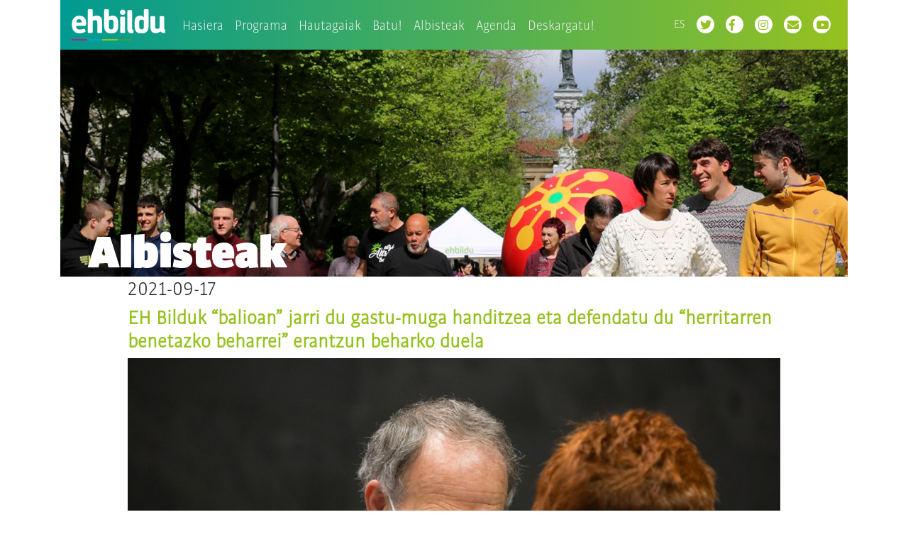

--- FILE ---
content_type: text/html; charset=UTF-8
request_url: https://geldiezina.ehbildu.eus/eu/albistea/eh-bilduk-balioan-jarri-du-gastu-muga-handitzea-eta-defendatu-du-herritarren-benetazko-beharrei-erantzun-beharko-duela
body_size: 3676
content:
<!doctype html>
<html lang="eu">
<head>
    <meta charset="utf-8">
    <meta name="viewport" content="width=device-width, initial-scale=1">
    <meta name="csrf-token" content="TNxsERVbAa1Y4Hb292RiSAf1z2nSLwbxfQbE0zLb">

    <title>EH Bildu: Geldiezina. Nafarroa</title>
    <meta name="description" content="EH Bildu: Geldiezina. Nafarroa" />

    <meta property="og:title" content="EH Bildu: Geldiezina. Nafarroa" />
    <meta name="twitter:title" content="EH Bildu: Geldiezina. Nafarroa" />
    <meta property="og:type" content="article" />
    <meta property="og:url" content="https://geldiezina.ehbildu.eus" />
    <meta name="twitter:card" content="summary_large_image" />
    <meta property="og:image:width" content="1500" />
    <meta property="og:image:height" content="600" />
    <meta property="og:image" itemprop="image" content="https://geldiezina.ehbildu.eus/imgages/cabezera_web.jpg" />
    <meta property="og:image:secure_url" itemprop="image" content="https://geldiezina.ehbildu.eus/img/mirenlarrion/home/banner_mirenlarrion.jpg" />
    <meta property="twitter:image"  content="https://geldiezina.ehbildu.eus/imgages/cabezera_web.jpg" />
    <meta name="twitter:description" content="EH Bildu: Geldiezina. Nafarroa" />
    <meta property="og:description" content="EH Bildu: Geldiezina. Nafarroa" />
    <meta name="description" content="EH Bildu: Geldiezina. Nafarroa" />



    <!-- Fonts -->
    <link href="https://fonts.googleapis.com/css?family=Nunito:200,600" rel="stylesheet" type="text/css">
    <link href="https://fonts.googleapis.com/css?family=Open+Sans" rel="stylesheet">
    <link rel="stylesheet" href="https://stackpath.bootstrapcdn.com/bootstrap/4.2.1/css/bootstrap.min.css"
          integrity="sha384-GJzZqFGwb1QTTN6wy59ffF1BuGJpLSa9DkKMp0DgiMDm4iYMj70gZWKYbI706tWS" crossorigin="anonymous">
    <link rel="stylesheet" href="https://use.fontawesome.com/releases/v5.7.0/css/all.css"
          integrity="sha384-lZN37f5QGtY3VHgisS14W3ExzMWZxybE1SJSEsQp9S+oqd12jhcu+A56Ebc1zFSJ" crossorigin="anonymous">
    <link href="https://geldiezina.ehbildu.eus/css/app.css" rel="stylesheet">
    <link href="https://geldiezina.ehbildu.eus/css/fullcalendar.css" rel="stylesheet">
</head>
<body style="background-color:white">

<div class="container">
    <div class="row">
        <div class="topnav col-md-12">
            <nav class="navbar navbar-expand-lg navbar-light bg-degrad" style="z-index: 99999;">
                <a class="navbar-brand" href="https://geldiezina.ehbildu.eus">
                    
                    <img class="img-fluid" src="https://geldiezina.ehbildu.eus/images/ehbildu.svg"/>

                </a>
                <button class="navbar-toggler" type="button" data-toggle="collapse"
                        data-target="#navbarSupportedContent" aria-controls="navbarSupportedContent"
                        aria-expanded="false" aria-label="Toggle navigation">
                    <span class="navbar-toggler-icon"></span>
                </button>

                <div class="collapse navbar-collapse" id="navbarSupportedContent" style="font-size: 1.2em; ">
    <ul class="navbar-nav mr-auto">
        <li>
            <a class="nav-link" href="https://geldiezina.ehbildu.eus/eu">Hasiera</a>
        </li>
        <li>
            <a class="nav-link" href="https://geldiezina.ehbildu.eus/eu/programa">Programa</a>
        </li>
        <li>
            <a class="nav-link" href="https://geldiezina.ehbildu.eus/eu/hautagaiak">Hautagaiak</a>
        </li>
        <li>
            <a class="nav-link" href="https://geldiezina.ehbildu.eus/eu/gehitu">Batu!</a>
        </li>
        <li>
            <a class="nav-link" href="https://geldiezina.ehbildu.eus/eu/albisteak">Albisteak</a>
        </li>
        <li>
            <a class="nav-link" href="https://geldiezina.ehbildu.eus/eu/agenda">Agenda</a>
        </li>
        <li>
            <a class="nav-link" href="https://geldiezina.ehbildu.eus/eu/deskargatu">Deskargatu!</a>
        </li>
    </ul>
</div>
                <div class="collapse navbar-collapse" id="navbarSupportedContent">
                    <ul class="navbar-nav ml-auto">
                        <li>
                                                                                                <a class="nav-link"
                                       href="/es/albistea/eh-bilduk-balioan-jarri-du-gastu-muga-handitzea-eta-defendatu-du-herritarren-benetazko-beharrei-erantzun-beharko-duela">ES</a>
                                                                                    </li>
                        <li>
    <a href="https://twitter.com/EHbilduNafarroa" target="_blank" class="nav-link"><i
                class="dot fab fa-twitter"></i></a>
</li>
<li>
    <a href="https://www.facebook.com/ehbildu.nafarroa" target="_blank" class="nav-link"><i
                class="dot fab fa-facebook-f"></i></a>
</li>
<li>
    <a href="https://www.instagram.com/nafarroa_geldiezina" target="_blank" class="nav-link"><i
                class="dot fab fa-instagram"></i></a>
</li>
<li>
    <a href="mailto:nafarroa@ehbildu.eus" class="nav-link"><i
                class="dot fas fa-envelope"></i></a>
</li>
<li>
    <a href="https://www.youtube.com/watch?v=MU9s-vfcnCI&list=PLv_BRTT_GWashle9xFoCYiSB8P7tn9NzN" class="nav-link"><i
                class="dot fab fa-youtube"></i></a>
</li>                    </ul>
                </div>
            </nav>

        </div>
    </div>
</div>

<div class="container">
        
    <div class="row">
    <div class="col-md-12">
        <div class="secondary-header secondary-header-background-albisteak-geldiezina-ehbildu-eus">
            <div class="secondary-header-title titu-bigarren" align="right" style="padding-right: 20px">

                    
            </div>

            <div class="secondary-header-bottom-geldiezina-ehbildu-eus">
                                <div class="zinta-titu">
                    <span class="orriTitu"><br>Albisteak</span>

                </div>
            </div>
        </div>
    </div>
</div>

    <div class="row">
        <div class="col-md-10 offset-md-1">

            <div class="item-box-blog">

                <div class="item-box-blog-image">
                    <!--Date-->
                    <div class="item-box-blog-date bg-blue-ui white">
                        <h3 class="mon taco-white-titu2">
                            2021-09-17
                        </h3>
                    </div>
                    <div class="item-box-blog-heading">
                        <div class="item-box-blog-date bg-blue-ui white">
                            
                                <h3 class="mon taco-white-titu-left">
                                    <strong>EH Bilduk “balioan” jarri du gastu-muga handitzea eta defendatu du “herritarren benetazko beharrei” erantzun beharko duela</strong>
                                </h3>
                                                    </div>
                    </div>
                    <!--Image-->
                                            <figure>
                                                            <img class="img-responsive"
                                     height="auto"
                                     width="100%"
                                     alt="EH Bilduk “balioan” jarri du gastu-muga handitzea eta defendatu du “herritarren benetazko beharrei” erantzun beharko duela"
                                     src="https://www.ehbildu.eus/herriak/nafarroa/img/albisteak/1631877669.jpg">
                                <small class="taco-white-titu">NAFARROA</small>
                                                    </figure>
                                    </div>

                <div class="item-box-blog-heading">
                    <div class="item-box-blog-date bg-blue-ui white">

                                                    <h4></h4>
                        
                    </div>
                </div>
                <!--Heading-->
                <div class="item-box-blog-body col-md-12">
                                            <span><p>EH Bildu Nafarroa talde parlamentarioak &ldquo;positibotzat&rdquo; jo du Nafarroako Gobernuko Ekonomia eta Ogasun Departamentuak gaur iragarri duen gastu-muga handitzea. Bere ustez, &ldquo;berri ona&rdquo; da azken sei urteotako hedatze-bideari eustea, eta, horregatik, espero du &ldquo;politika publikoak indartzeak funtsezko helburua izaten jarraitzea&rdquo;.</p>

<p>Hala ere, diru-bilketari dagokionez, EH Bilduren esanetan, &ldquo;argi dago ekarpen handiena egiten duten zergak BEZa eta PFEZak izaten jarraitzen dutela, oso ekarpen txikia egiten jarraitzen duten beste zerga-figura batzuk dauden bitartean, hala nola Elkarteen Zerga&rdquo;. Era berean, &ldquo;kontuan hartu behar da handitzearen zati handi bat Europako funtsek eragindakoa dela&rdquo;. Horregatik, EH Bildurentzat, &ldquo;oso erronka garrantzitsua dugu aurretik: fiskalitate bidezkoagoaren alde lan egitea, presio handiena ez dadin izan lan-errentengan&rdquo;.</p>

<p>Era berean, EH Bildu &ldquo;bere zuhurtzia&rdquo; agertu du &ldquo;departamentuen araberako banaketari&rdquo; dagokionez. &ldquo;Departamentu bakoitzaren lehentasunak benetan zein diren ikusi beharko da&rdquo;, adierazi du.</p>

<p>Ildo horretatik, EH Bilduren ustez, gastuaren muga iragartzeak &ldquo;aurrekontuak egiteko lehen urratsa besterik ez da, eta oraindik bide luzea dago egiteko&rdquo;. &ldquo;Ezinbestekoa da pandemiak eta gizarte-desberdintasuneko eta zainketa-sistemako egitura-arazoek sortutako beharrei modu eraginkorrean erantzungo dieten aurrekontuei heltzea, eta, gainera, 2016. urtean hasitako hedapen-aurrekontuen bidean sakontzea&rdquo;.</p>

<p>Hala, alderdi politikoa &ldquo;Foru Gobernuarekin negoziatzeko prest&rdquo; agertu da, eta azpimarratu du &ldquo;oraindik indarrean dagoen aurrekontu-itunaren betetze-maila izanen dela, zalantzarik gabe, aurrekontuen negoziazio berri posible baterako irteera-lerroa&rdquo;.</p></span>
                                    </div>
            </div>

        </div>
    </div>

    <div class="col-md-12">
        <div class="button-container" style="background-color:#FFFFFF">
                            <div class="button-container-item">
                    <div>
                        <a href="https://geldiezina.ehbildu.eus/eu/aditzeraeman">
                            <img class="img-fluid" src="/images/bozgorailu.svg"/>
                        </a>
                    </div>
                    <strong>Hartu hitza!</strong><br/>
                    Zure ideiak entzun nahi ditugu
                </div>
                                        <div class="button-container-item">
                    <div>
                        <a href="https://geldiezina.ehbildu.eus/eu/gehitu">
                            <img class="img-fluid" src="/images/jendea.svg"/>
                        </a>
                    </div>
                    <strong>Batu!</strong><br/>
                    Aktibisten sarera gehitu zaitez
                </div>
                                        <div class="button-container-item">
                    <div>
                        <a href="https://geldiezina.ehbildu.eus/eu/saretu">
                            <img class="img-fluid" src="/images/behatza.svg"/>
                        </a>
                    </div>
                    <strong>Saretu!</strong><br/>
                    Sare sozialetan aktibismoa
                </div>
                                        <div class="button-container-item">
                    <div>
                        <a href="https://geldiezina.ehbildu.eus/eu/deskargatu">
                            <img class="img-fluid" src="/images/karpeta.svg"/>
                        </a>
                    </div>
                    <strong>Deskargatu!</strong><br/>
                    Material eta bitartekoen kit-a
                </div>
                    </div>
    </div>

</div>

<div class="container">
    <div class="row">
        <div class="col-md-12">

            <br>
            <footer>
                <div>
                    <img class="img-fluid float-left" src="https://geldiezina.ehbildu.eus/images/ehbildu.svg"
                         style="padding-right:2em"/>


                </div>
                <div style="clear:both; margin-top: 2em;">

                </div>
            </footer>
        </div>
    </div>
</div>


<script
        src="https://code.jquery.com/jquery-3.3.1.min.js"
        integrity="sha256-FgpCb/KJQlLNfOu91ta32o/NMZxltwRo8QtmkMRdAu8="
        crossorigin="anonymous"></script>
<script src="https://cdnjs.cloudflare.com/ajax/libs/popper.js/1.14.6/umd/popper.min.js"
        integrity="sha384-wHAiFfRlMFy6i5SRaxvfOCifBUQy1xHdJ/yoi7FRNXMRBu5WHdZYu1hA6ZOblgut"
        crossorigin="anonymous"></script>
<script src="https://stackpath.bootstrapcdn.com/bootstrap/4.2.1/js/bootstrap.min.js"
        integrity="sha384-B0UglyR+jN6CkvvICOB2joaf5I4l3gm9GU6Hc1og6Ls7i6U/mkkaduKaBhlAXv9k"
        crossorigin="anonymous"></script>
<script src="https://cdn.lightwidget.com/widgets/lightwidget.js"></script>

<script type="text/javascript">

    var BASE = "https://geldiezina.ehbildu.eus";

    var base_url = "https://cdn.ehbildu.eus/";

</script>

<script src="https://unpkg.com/vue/dist/vue.min.js"></script>
<script src="https://unpkg.com/axios/dist/axios.min.js"></script>

<script src="/js/app.js"></script>
<script src="/js/fullcalendar.js"></script>


</body>
</html>


--- FILE ---
content_type: text/css
request_url: https://geldiezina.ehbildu.eus/css/app.css
body_size: 18495
content:
@import url(https://fonts.googleapis.com/css?family=Raleway:300,400,600);@font-face {
  font-family: Bulo-light;
  src: url(/fonts/Bulo-Light.otf?c27ac93afc1d34c0dab776f70d4de98b) format("opentype");
}

@font-face {
  font-family: Bulo;
  font-weight: bold;
  src: url(/fonts/Bulo-Medium.otf?d1929522f418f7cdaa66980a01f58715) format("opentype");
}

@font-face {
  font-family: Bulo-black;
  src: url(/fonts/Bulo-Black.otf?4427e804156ce88b710502b302bf02c6) format("opentype");
}

@font-face {
  font-family: Bulo-ultrablack;
  font-weight: bold;
  src: url(/fonts/Bulo-UltraBlack.otf?ed7512bf1bcc964c4c18e446e5e7eda1) format("opentype");
}

body {
  font-family: "Bulo-light";
}

.bg-degrad {
  background: #009a92;
  background: -webkit-gradient(left top, right top, color-stop(0%, #009a92), color-stop(100%, #96c120));
  background: -webkit-gradient(linear, left top, right top, from(#009a92), to(#96c120));
  background: linear-gradient(to right, #009a92 0%, #96c120 100%);
  filter: progid:DXImageTransform.Microsoft.gradient(startColorstr='#009a92', endColorstr='#96c120', GradientType=1);
}

.navbar-light .navbar-brand {
  color: #EFEFEF;
}

.navbar-light .navbar-brand .navbar-light .navbar-brand:hover,
.navbar-light .navbar-brand .navbar-light .navbar-brand:focus {
  color: #EFEFEF;
}

.navbar-light .navbar-nav .nav-link {
  color: #EFEFEF;
}

.navbar-light .navbar-nav .nav-link .navbar-light .navbar-brand:hover,
.navbar-light .navbar-nav .nav-link .navbar-light .navbar-brand:focus {
  color: #EFEFEF;
}

.navbar-light .navbar-nav .nav-link.disabled {
  color: #EFEFEF;
}

.navbar-light .navbar-nav .show > .nav-link,
.navbar-light .navbar-nav .active > .nav-link,
.navbar-light .navbar-nav .nav-link.show,
.navbar-light .navbar-nav .nav-link.active {
  color: #333333;
}

i.facircle {
  display: inline-block;
  border-radius: 70px;
  -webkit-box-shadow: 0px 0px 2px #888;
          box-shadow: 0px 0px 2px #888;
  padding: 0.5em 0.7em;
  font-size: 0.7em;
  background: #FFFFFF;
}

i.dot {
  height: 25px;
  width: 25px;
  border-radius: 50%;
  display: inline-block;
  background-color: #FFFFFF;
  padding: 0.3em 0.3em;
  color: #96c120;
}

.Aligner {
  position: relative;
  overflow: hidden;
  display: -webkit-box;
  display: -ms-flexbox;
  display: flex;
  -webkit-box-orient: vertical;
  -webkit-box-direction: normal;
      -ms-flex-direction: column;
          flex-direction: column;
  /*align-items: center;*/
  min-height: 32em;
  -webkit-box-pack: end;
      -ms-flex-pack: end;
          justify-content: flex-end;
}

.banner__video {
  position: absolute;
  top: 50%;
  left: 50%;
  width: auto;
  min-width: 100%;
  height: auto;
  min-height: 100%;
  -webkit-transform: translateX(-50%) translateY(-50%);
          transform: translateX(-50%) translateY(-50%);
  z-index: -10;
  /*min-height: 50em;*/
}

.newAligner {
  display: -webkit-box;
  display: -ms-flexbox;
  display: flex;
  -webkit-box-orient: horizontal;
  -webkit-box-direction: normal;
      -ms-flex-direction: row;
          flex-direction: row;
  -webkit-box-pack: end;
      -ms-flex-pack: end;
          justify-content: flex-end;
}

.newAligner-item {
  width: 350px;
  font-size: 3em;
}

.titu-nagusia {
  font-family: "Bulo-ultrablack";
  font-size: 4em;
  margin-bottom: -0.45em;
  color: #009a92;
}

.titu-bigarren {
  font-family: "Bulo-black";
  color: #FFFFFF;
  line-height: 1.3em;
}

.titu-bigarren strong {
  line-height: 1.3em;
}

.titu-bigarren-2 {
  font-family: "Bulo-black";
  color: #FFFFFF;
  line-height: 1.3em;
}

.titu-bigarren-2 strong {
  line-height: 1.2em;
  font-size: 1.7em;
  margin-left: -30%;
  text-align: right;
}

.secondary-header {
  display: -webkit-box;
  display: -ms-flexbox;
  display: flex;
  -webkit-box-orient: vertical;
  -webkit-box-direction: normal;
      -ms-flex-direction: column;
          flex-direction: column;
  /*align-items: center;*/
  min-height: 20em;
  -webkit-box-pack: end;
      -ms-flex-pack: end;
          justify-content: flex-end;
}

.secondary-header-background-sumate-aktibistak-ehbildu-eus {
  background-image: url(/images/gehitu.jpg?0de32dc1a93c6c092b383955c2c1fbb9);
  background-repeat: no-repeat;
  background-size: cover;
  background-position: center;
}

.secondary-header-background-enredate-aktibistak-ehbildu-eus {
  background-image: url(/images/saretuona.jpg?a2014082b47038d82d793a860f6f57fa);
  background-repeat: no-repeat;
  background-size: cover;
  background-position: center;
}

.secondary-header-background-deskargatu-aktibistak-ehbildu-eus {
  background-image: url(/images/deskargatu.jpg?fbe3a25b4e9e55d80a837fa2d9686bb8);
  background-repeat: no-repeat;
  background-size: cover;
  background-position: center;
}

.irudia-home-geldiezina-ehbildu-eus-eu {
  background-image: url("/images/cabezera_web.jpg");
  background-repeat: no-repeat;
  background-size: cover;
  background-position: center;
  /* Center the image */
}

.irudia-home-geldiezina-ehbildu-eus-es {
  background-image: url("/images/cabezera_web_es.jpg");
  background-repeat: no-repeat;
  background-size: cover;
  background-position: center;
  /* Center the image */
}

.secondary-header-background-sumate-geldiezina-ehbildu-eus {
  background-image: url(/images/participa.jpg?61ad85dec1609cfeb85be23cfb7a5ab8);
  background-repeat: no-repeat;
  background-size: cover;
  background-position: center;
  /* Center the image */
}

.secondary-header-background-aditzera_eman-geldiezina-ehbildu-eus {
  background-image: url(/images/adierazi.jpg?c11382e3f52f33bf0b83736941284599);
  background-repeat: no-repeat;
  background-size: cover;
  background-position: center;
  /* Center the image */
}

.secondary-header-background-enredate-geldiezina-ehbildu-eus {
  background-image: url(/images/participa.jpg?61ad85dec1609cfeb85be23cfb7a5ab8);
  background-repeat: no-repeat;
  background-size: cover;
  background-position: center;
  /* Center the image */
}

.secondary-header-background-deskargatu-geldiezina-ehbildu-eus {
  background-image: url(/images/n_deskargatu.jpg?37db599fab5ca4305bc7b77149b754ee);
  background-repeat: no-repeat;
  background-size: cover;
  background-position: center;
  /* Center the image */
}

.secondary-header-background-agenda-geldiezina-ehbildu-eus {
  background-image: url(/images/sumate.jpg?725d01cc06f74ee79e929a0ad8acdbf9);
  background-repeat: no-repeat;
  background-size: cover;
  background-position: center;
  /* Center the image */
}

.secondary-header-background-albisteak-geldiezina-ehbildu-eus {
  background-image: url(/images/albisteak.jpg?dfce2fcc7143c4d36000ae2860541967);
  background-repeat: no-repeat;
  background-size: cover;
  background-position: center;
}

.secondary-header-background-hautagaiak-geldiezina-ehbildu-eus {
  background-image: url(/images/hautagaitzak.jpg?d5db020325ca16c156a3c80935ecb69e);
  background-repeat: no-repeat;
  background-size: cover;
  background-position: center;
}

.secondary-header-background-programa-geldiezina-ehbildu-eus {
  background-image: url(/images/sumate.jpg?725d01cc06f74ee79e929a0ad8acdbf9);
  background-repeat: no-repeat;
  background-size: cover;
  background-position: center;
  /* Center the image */
}

.secondary-header-title {
  padding-left: 65%;
  font-size: 3em;
  color: #FFFFFF;
}

.secondary-header-title-saretu {
  color: #96c120;
}

.secondary-header-bottom-aktibistak-ehbildu-eus {
  padding-left: 2.5em;
  padding-bottom: 1em;
  color: #FFFFFF;
  /* FF3.6-15 */
  /* Chrome10-25,Safari5.1-6 */
  background: -webkit-gradient(linear, left top, left bottom, from(rgba(0, 154, 146, 0)), color-stop(50%, rgba(0, 154, 146, 0.85)));
  background: linear-gradient(to bottom, rgba(0, 154, 146, 0) 0%, rgba(0, 154, 146, 0.85) 50%);
  /* W3C, IE10+, FF16+, Chrome26+, Opera12+, Safari7+ */
  filter: progid:DXImageTransform.Microsoft.gradient(startColorstr='#00009a92', endColorstr='#bf009a92', GradientType=0);
  /* IE6-9 */
}

.secondary-header-bottom-geldiezina-ehbildu-eus {
  padding-left: 2.5em;
  color: #FFFFFF;
}

.button-container {
  display: -webkit-box;
  display: -ms-flexbox;
  display: flex;
  -webkit-box-orient: horizontal;
  -webkit-box-direction: normal;
      -ms-flex-direction: row;
          flex-direction: row;
  -ms-flex-wrap: wrap;
      flex-wrap: wrap;
  -webkit-box-pack: center;
      -ms-flex-pack: center;
          justify-content: center;
}

.button-container-item {
  padding: 1em 2em;
  text-align: center;
}

.column-container {
  display: -webkit-box;
  display: -ms-flexbox;
  display: flex;
  -webkit-box-orient: horizontal;
  -webkit-box-direction: normal;
      -ms-flex-direction: row;
          flex-direction: row;
  -ms-flex-wrap: wrap;
      flex-wrap: wrap;
  -webkit-box-pack: start;
      -ms-flex-pack: start;
          justify-content: flex-start;
}

.column-container-item {
  padding: 1em;
}

.articles-container {
  display: -webkit-box;
  display: -ms-flexbox;
  display: flex;
  -webkit-box-orient: horizontal;
  -webkit-box-direction: normal;
      -ms-flex-direction: row;
          flex-direction: row;
  -ms-flex-wrap: wrap;
      flex-wrap: wrap;
  -webkit-box-pack: justify;
      -ms-flex-pack: justify;
          justify-content: space-between;
  padding: 0.5em;
}

.articles-container-item {
  padding: 1em;
}

a.btn-white {
  color: #009a92;
  font-weight: bold;
  background: #FFF;
  border-radius: 0px;
}

a.btn-white:hover {
  background-color: #96c120 !important;
  color: #FFF;
}

.btn-green {
  color: #FFFFFF;
  font-weight: bold;
  background: #96c120;
  border-radius: 0px;
}

.btn-green:hover,
.btn-green:active,
.btn-green:visited {
  background-color: #009a92 !important;
  color: #FFF;
}

.text-white {
  color: #FFFFFF;
}

.taco-berde-titu {
  font-family: "Bulo-light";
  font-size: 2em;
  color: #FFF;
  line-height: 1.3em;
}

.taco-berde-titu strong {
  font-family: "Bulo-black";
  font-size: 1.6em;
}

h3.taco-white-titu {
  text-align: center;
  color: #96c120;
}

h3.taco-white-titu-left {
  text-align: left;
  color: #96c120;
}

footer {
  background-image: url(/images/footer-image.png?eb573195bfa7be04648127dbedb1348f);
  color: #FFF;
  padding: 1em;
  opacity: 0.8;
}

.carousel-indicators {
  margin-bottom: -25px;
}

.carousel-indicators li {
  background-color: #96c120 !important;
}

@media only screen and (max-width: 2824px) {
  .arrow-down {
    width: 0;
    height: 0;
    border-left: 556px solid transparent;
    border-right: 556px solid transparent;
    border-top: 50px solid #009a92;
  }

  .taco-berde {
    width: 30%;
  }

  .taco-txuri {
    background-color: white;
    width: 70%;
  }

  .articles-container-item {
    width: 50%;
  }

  .goikoZinta {
    display: -webkit-box;
    display: -ms-flexbox;
    display: flex;
    -webkit-box-orient: horizontal;
    -webkit-box-direction: normal;
        -ms-flex-direction: row;
            flex-direction: row;
    width: 100%;
    background-color: #009a92;
    -webkit-box-pack: justify;
        -ms-flex-pack: justify;
            justify-content: space-between;
  }

  .aditzera-wrap {
    display: -webkit-box;
    display: -ms-flexbox;
    display: flex;
    -webkit-box-orient: horizontal;
    -webkit-box-direction: normal;
        -ms-flex-direction: row;
            flex-direction: row;
    -webkit-box-pack: justify;
        -ms-flex-pack: justify;
            justify-content: space-between;
  }

  .aditzera-column {
    width: 40%;
  }
}

@media only screen and (max-width: 768px) {
  .ico-ezkutatu {
    display: none;
  }

  .arrow-down {
    display: none;
  }

  .nafarroa {
    width: 50%;
    height: auto;
    margin-bottom: -4em !important;
  }

  .orriTitu {
    font-size: 1.2em !important;
  }

  .column-container {
    display: -webkit-box;
    display: -ms-flexbox;
    display: flex;
    -webkit-box-orient: horizontal;
    -webkit-box-direction: normal;
        -ms-flex-direction: row;
            flex-direction: row;
    -ms-flex-wrap: wrap;
        flex-wrap: wrap;
    -webkit-box-pack: start;
        -ms-flex-pack: start;
            justify-content: flex-start;
  }

  .column-container-item {
    padding: 1em;
  }

  .articles-container {
    display: -webkit-box;
    display: -ms-flexbox;
    display: flex;
    -webkit-box-orient: horizontal;
    -webkit-box-direction: normal;
        -ms-flex-direction: row;
            flex-direction: row;
    -ms-flex-wrap: wrap;
        flex-wrap: wrap;
    -webkit-box-pack: justify;
        -ms-flex-pack: justify;
            justify-content: space-between;
    padding: 0.5em;
  }

  .arrow-down {
    width: 0;
    height: 0;
    border-left: 165px solid transparent;
    border-right: 165px solid transparent;
    border-top: 20px solid #009a92;
  }

  .taco-berde {
    display: none;
  }

  .taco-txuri {
    background-color: white;
    width: 100%;
  }

  .articles-container-item {
    width: 100%;
  }

  .goikoZinta {
    display: -webkit-box;
    display: -ms-flexbox;
    display: flex;
    -webkit-box-orient: vertical;
    -webkit-box-direction: normal;
        -ms-flex-direction: column;
            flex-direction: column;
    width: 100%;
    background-color: #009a92;
    -webkit-box-pack: justify;
        -ms-flex-pack: justify;
            justify-content: space-between;
  }

  .aditzera-column {
    width: 100%;
    margin-bottom: 1em;
  }

  .secondary-header-title {
    padding-left: 5%;
    margin-bottom: 2em;
  }
}

.fade-enter-active,
.fade-leave-active {
  -webkit-transition: opacity .5s;
  transition: opacity .5s;
}

.fade-enter,
.fade-leave-to {
  opacity: 0;
}

/* Enter and leave animations can use different */

/* durations and timing functions.              */

.slide-fade-enter-active {
  -webkit-transition: all .3s ease;
  transition: all .3s ease;
}

.slide-fade-leave-active {
  -webkit-transition: all 0.8s cubic-bezier(1, 0.5, 0.8, 1);
  transition: all 0.8s cubic-bezier(1, 0.5, 0.8, 1);
}

.slide-fade-enter,
.slide-fade-leave-to {
  -webkit-transform: translateX(10px);
          transform: translateX(10px);
  opacity: 0;
}

.bounce-enter-active {
  -webkit-animation: bounce-in .5s;
          animation: bounce-in .5s;
}

.bounce-leave-active {
  animation: bounce-in .5s reverse;
}

@-webkit-keyframes bounce-in {
  0% {
    -webkit-transform: scale(0);
            transform: scale(0);
  }

  50% {
    -webkit-transform: scale(1.5);
            transform: scale(1.5);
  }

  100% {
    -webkit-transform: scale(1);
            transform: scale(1);
  }
}

@keyframes bounce-in {
  0% {
    -webkit-transform: scale(0);
            transform: scale(0);
  }

  50% {
    -webkit-transform: scale(1.5);
            transform: scale(1.5);
  }

  100% {
    -webkit-transform: scale(1);
            transform: scale(1);
  }
}

.goikoArgaz {
  min-height: 200px;
  border: 1px solid red;
}

.zinta-item {
  martin-top: -2em;
  padding-right: 5em;
  color: #FFF;
}

.zinta-titu {
  font-family: "Bulo";
  font-size: 2.3em;
  line-height: 1.4em;
}

.orriTitu {
  font-family: "Bulo-ultrablack";
  font-size: 1.8em;
}

.zinta-titu strong {
  font-family: "Bulo-black";
  color: #96c120;
  font-size: 1.5em;
}

.lh-estu {
  line-height: 1em;
}

.breadcrumb-container {
  display: -webkit-box;
  display: -ms-flexbox;
  display: flex;
  -webkit-box-orient: horizontal;
  -webkit-box-direction: normal;
      -ms-flex-direction: row;
          flex-direction: row;
  -webkit-box-pack: end;
      -ms-flex-pack: end;
          justify-content: flex-end;
}

.breadcrumb {
  background-color: transparent;
  color: #009a92;
}

.breadcrumb-item a {
  color: #009a92;
}

.orri-sarrera {
  text-align: center;
}

.orri-sarrera h1 {
  color: #009a92;
  font-size: 2em;
}

.orri-sarrera p strong {
  color: #009a92;
}

.color-primary {
  color: #009a92;
}

.color-secondary {
  color: #96c120;
}

.saretu-list {
  background-color: #f2f2f2;
}

.saretu-list-item {
  margin-left: -45px;
  margin-top: 1em;
  display: -webkit-box;
  display: -ms-flexbox;
  display: flex;
  -webkit-box-orient: horizontal;
  -webkit-box-direction: normal;
      -ms-flex-direction: row;
          flex-direction: row;
  -webkit-box-pack: start;
      -ms-flex-pack: start;
          justify-content: flex-start;
  padding: 10px;
}

.saretu-list-icon {
  width: 50px;
  padding: 0.1em;
}

.saretu-list-text {
  width: 100%;
  padding: 0.1em;
}

.saretu-whatsapp {
  color: #227732;
}

.saretu-email {
  color: #af1917;
}

.saretu-sareak {
  color: #213a8f;
}

.saretu-sortu {
  color: #cc890c;
}

.titu-gehitu {
  background: #96c120;
  color: #FFF;
  padding: 5px 15px;
  text-transform: uppercase;
}

.list-gehitu ul {
  list-style: none;
}

.list-gehitu ul li::before {
  content: "\2022";
  /* Add content: \2022 is the CSS Code/unicode for a bullet */
  color: #96c120;
  /* Change the color */
  font-weight: bold;
  /* If you want it to be bold */
  display: inline-block;
  /* Needed to add space between the bullet and the text */
  width: 1em;
  /* Also needed for space (tweak if needed) */
  margin-left: -1em;
  /* Also needed for space (tweak if needed) */
}

.list-gehitu ul li strong {
  color: #96c120;
}

.aditzera-column {
  text-align: center;
  background-color: #f2f2f2;
  padding: 1em;
  margin-top: 80px;
}

.aditzera-icon img {
  margin-top: -100px;
  width: 150px;
}

.aditzera-titu {
  margin-top: 1em;
  margin-bottom: 0.5em;
  font-family: Bulo-black;
  color: #009a92;
}

.aditzera-testu a {
  color: #009a92;
}

.formulario-taco {
  border: 1px solid #009a92;
  width: 100%;
}

.formulario-legend {
  font-family: Bulo;
  font-size: 1.5em;
  width: 50%;
  padding-left: 1em;
  margin-top: -1em;
  color: #FFFFFF;
  border-left: 1px solid #009a92;
}

.formulario-form {
  padding: 2em;
}

.deskarga-item {
  padding: 0 2em;
  margin-bottom: 2em;
}

.deskarga-mar-esk {
  border-right: 1px solid #B7B7B7;
}

.deskarga-icon {
  height: 200px;
  overflow: hidden;
}

.deskarga-button {
  margin-top: 0.5em;
}

a.btn-color-primary {
  color: #FFFFFF;
  font-weight: bold;
  background: #009a92;
  border-radius: 0px;
}

a.btn-color-primary:hover {
  background-color: #96c120 !important;
  color: #FFF;
}

.borobila_berdea {
  width: 90%;
  height: auto;
  border-radius: 50%;
  background: #5cb85c;
  background-color: #96c120;
  padding: 30px;
}

#calendar {
  height: 100%;
  margin: 0 auto;
}

.fc-content {
  color: white;
  font-size: 1.2em;
}

.fc-toolbar h2 {
  color: #96c120;
}

.fc-icon {
  color: #96c120;
}

.fc-today-button {
  color: #96c120;
}

.fc-day-grid-event > .fc-content {
  white-space: nowrap;
}



--- FILE ---
content_type: image/svg+xml
request_url: https://geldiezina.ehbildu.eus/images/behatza.svg
body_size: 7031
content:
<?xml version="1.0" encoding="UTF-8"?>
<!-- Created with Inkscape (http://www.inkscape.org/) -->
<svg width="36.474mm" height="36.474mm" version="1.1" viewBox="0 0 36.474 36.474" xmlns="http://www.w3.org/2000/svg" xmlns:cc="http://creativecommons.org/ns#" xmlns:dc="http://purl.org/dc/elements/1.1/" xmlns:rdf="http://www.w3.org/1999/02/22-rdf-syntax-ns#">
 <defs>
  <clipPath id="clipPath977">
   <path d="m348.13 1051.8c0-28.552 23.145-51.697 51.696-51.697s51.696 23.145 51.696 51.697c0 28.55-23.145 51.695-51.696 51.695s-51.696-23.145-51.696-51.695"/>
  </clipPath>
  <linearGradient id="linearGradient989" x2="1" gradientTransform="matrix(103.39 0 0 -103.39 348.13 1051.8)" gradientUnits="userSpaceOnUse">
   <stop stop-color="#009a92" offset="0"/>
   <stop stop-color="#009a92" offset=".0019133"/>
   <stop stop-color="#96c120" offset="1"/>
  </linearGradient>
 </defs>
 <metadata>
  <rdf:RDF>
   <cc:Work rdf:about="">
    <dc:format>image/svg+xml</dc:format>
    <dc:type rdf:resource="http://purl.org/dc/dcmitype/StillImage"/>
    <dc:title/>
   </cc:Work>
  </rdf:RDF>
 </metadata>
 <g transform="translate(-124.64 -190.32)">
  <g transform="matrix(.35278 0 0 -.35278 1.8246 579.6)">
   <g clip-path="url(#clipPath977)">
    <path d="m348.13 1051.8c0-28.552 23.145-51.697 51.696-51.697s51.696 23.145 51.696 51.697c0 28.55-23.145 51.695-51.696 51.695s-51.696-23.145-51.696-51.695" fill="url(#linearGradient989)"/>
   </g>
  </g>
  <g transform="matrix(.35278 0 0 -.35278 142.81 223.56)">
   <path d="m0 0c-23.493 0-42.538 19.044-42.538 42.537s19.045 42.537 42.538 42.537c23.492 0 42.537-19.044 42.537-42.537 0-15.086-7.853-28.338-19.695-35.89" fill="none" stroke="#fff" stroke-linecap="round" stroke-miterlimit="10" stroke-width="2.44"/>
  </g>
  <g transform="matrix(.35278 0 0 -.35278 150.43 218.63)">
   <path d="m0 0c0-0.583-0.331-1-0.886-1.116-0.016-4e-3 -0.075-0.013-0.247-0.013l-19.244-4e-3 -1e-3 -1.676v1.676c-0.541 0-0.94 0.167-1.334 0.561-3.567 3.56-7.137 7.12-10.709 10.676-0.308 0.306-0.486 0.617-0.56 0.974-0.088 0.431 7e-3 0.893 0.265 1.27 0.246 0.358 0.6 0.593 0.997 0.662 0.126 0.021 0.25 0.031 0.371 0.031 0.492 0 0.911-0.187 1.322-0.587 0.683-0.67 1.361-1.349 2.039-2.024l0.99-0.991c0.1-0.1 0.199-0.2 0.307-0.301 0.169-0.156 0.329-0.247 0.39-0.282 0.417-0.262 1.01-0.302 1.481-0.155 0.697 0.221 1.172 0.867 1.172 1.599v21.638c0 0.3 0.027 0.533 0.085 0.735 0.176 0.603 0.846 1.257 1.816 1.163 0.712-0.067 1.35-0.696 1.452-1.434 0.017-0.115 0.01-0.234 0.01-0.349v-0.105l4e-3 -9.736c-0.067-0.916 0.367-1.47 0.741-1.775 0.405-0.329 0.94-0.45 1.448-0.328 0.508 0.123 0.93 0.475 1.141 0.953l0.043 0.095c0.044 0.098 0.084 0.186 0.118 0.275 0.233 0.581 0.591 0.91 1.157 1.066 0.893 0.242 1.751-0.271 2.016-1.182 0.049-0.175 0.07-0.437 0.086-0.691 0.013-0.204 9e-3 -0.406 8e-3 -0.61-3e-3 -0.153-4e-3 -0.304-3e-3 -0.455 2e-3 -0.146 0.018-0.291 0.046-0.493 0.083-0.734 0.705-1.338 1.431-1.471 0.628-0.112 1.297 0.184 1.678 0.692 0.05 0.066 0.155 0.208 0.244 0.394 0.048 0.101 0.093 0.208 0.138 0.313 0.026 0.065 0.05 0.129 0.078 0.181 0.49 0.761 1.005 0.86 1.4 0.86 0.114 0 0.231-9e-3 0.353-0.027 0.487-0.073 0.987-0.278 1.321-1.266 0.046-0.139 0.07-0.336 0.073-0.618l3e-3 -1.001c4e-3 -0.437 0.13-0.837 0.378-1.184 0.371-0.524 1.018-0.756 1.654-0.651 0.634 0.105 1.162 0.598 1.341 1.215 0.02 0.064 0.036 0.13 0.055 0.201 0.168 0.693 0.741 1.23 1.391 1.308 0.837 0.095 1.517-0.325 1.81-1.125 0.088-0.24 0.131-0.482 0.131-0.74 3e-3 -5.381 5e-3 -10.764 0-16.148m-2.338 21.341c-0.618-0.073-1.206-0.267-1.74-0.559-0.762 1.415-2.006 2.306-3.587 2.541-1.074 0.159-2.087 0.014-2.971-0.418-0.799 1.824-2.547 3.006-4.541 3.006-0.447 0-0.898-0.06-1.338-0.182-0.142-0.039-0.281-0.082-0.416-0.129l-2e-3 6.349v0.089c2e-3 0.23 2e-3 0.516-0.042 0.83-0.319 2.281-2.194 4.091-4.457 4.304-2.485 0.235-4.686-1.294-5.346-3.561-0.149-0.507-0.221-1.054-0.221-1.673v-17.761c-0.227 0.224-0.455 0.449-0.684 0.672-1.263 1.237-2.89 1.755-4.599 1.464-1.301-0.221-2.438-0.959-3.199-2.075-0.769-1.124-1.053-2.522-0.783-3.837 0.206-1.003 0.704-1.902 1.479-2.672 3.571-3.555 7.139-7.114 10.706-10.674 1.023-1.021 2.267-1.538 3.701-1.538h3e-3l19.243 4e-3c0.249 0 0.581 7e-3 0.935 0.083 2.12 0.445 3.547 2.21 3.55 4.394 2e-3 5.383 1e-3 10.769 0 16.154 0 0.648-0.114 1.285-0.337 1.89-0.817 2.227-2.957 3.588-5.354 3.299" fill="#fff"/>
  </g>
  <g transform="matrix(.35278 0 0 -.35278 147.95 209.06)">
   <path d="m0 0c0.913-0.164 1.784 0.438 1.95 1.35 0.179 0.987 0.226 1.966 0.254 2.806 1e-3 0.031 2e-3 0.064 1e-3 0.095-0.028 1.334-0.153 2.514-0.385 3.608-1.577 7.48-8.046 13.101-15.73 13.669-1.873 0.139-3.733-0.025-5.526-0.483-8.571-2.199-14.121-10.437-12.908-19.163 0.401-2.885 1.489-5.547 3.234-7.911 0.329-0.446 0.835-0.681 1.348-0.681 0.347 0 0.696 0.106 0.994 0.327 0.746 0.55 0.904 1.599 0.354 2.343-1.408 1.911-2.287 4.058-2.61 6.383-0.978 7.037 3.503 13.68 10.42 15.455 1.44 0.369 2.937 0.501 4.448 0.389 6.205-0.458 11.426-4.991 12.697-11.019 0.187-0.888 0.286-1.823 0.312-2.941-0.027-0.743-0.064-1.529-0.202-2.279-0.165-0.91 0.44-1.783 1.349-1.948" fill="#fff"/>
  </g>
  <g transform="matrix(.35278 0 0 -.35278 147.95 209.06)">
   <path d="m0 0c0.913-0.164 1.784 0.438 1.95 1.35 0.179 0.987 0.226 1.966 0.254 2.806 1e-3 0.031 2e-3 0.064 1e-3 0.095-0.028 1.334-0.153 2.514-0.385 3.608-1.577 7.48-8.046 13.101-15.73 13.669-1.873 0.139-3.733-0.025-5.526-0.483-8.571-2.199-14.121-10.437-12.908-19.163 0.401-2.885 1.489-5.547 3.234-7.911 0.329-0.446 0.835-0.681 1.348-0.681 0.347 0 0.696 0.106 0.994 0.327 0.746 0.55 0.904 1.599 0.354 2.343-1.408 1.911-2.287 4.058-2.61 6.383-0.978 7.037 3.503 13.68 10.42 15.455 1.44 0.369 2.937 0.501 4.448 0.389 6.205-0.458 11.426-4.991 12.697-11.019 0.187-0.888 0.286-1.823 0.312-2.941-0.027-0.743-0.064-1.529-0.202-2.279-0.165-0.91 0.44-1.783 1.349-1.948z" fill="none" stroke="#fff" stroke-miterlimit="10"/>
  </g>
  <g transform="matrix(.35278 0 0 -.35278 142.8 223.56)">
   <path d="m0 0v8.439c0 1.592 1.186 2.883 2.646 2.883h17.801c1.462 0 2.647-1.291 2.647-2.883v-2.415" fill="none" stroke="#fff" stroke-miterlimit="10" stroke-width="2.757"/>
  </g>
  <g transform="matrix(.35278 0 0 -.35278 136.05 211.23)">
   <path d="m0 0c-1.482 2.415-2.461 5.081-2.909 7.923-0.243 1.544-0.316 3.121-0.218 4.686 0.438 6.95 4.236 13.314 10.16 17.026 2.383 1.494 5.007 2.499 7.8 2.986 1.473 0.257 2.956 0.362 4.401 0.315 9.762-0.324 18.183-7.133 20.482-16.56 0.502-2.064 0.691-4.252 0.56-6.502-0.036-0.631-0.125-1.275-0.218-1.958l-0.035-0.247c-0.134-0.992 0.559-1.905 1.552-2.041 0.988-0.131 1.904 0.559 2.039 1.552l0.033 0.244c0.099 0.722 0.202 1.468 0.247 2.24 0.151 2.608-0.07 5.154-0.659 7.57-2.68 11-12.501 18.947-23.881 19.324-1.7 0.056-3.426-0.068-5.143-0.368-3.258-0.568-6.32-1.74-9.103-3.484-6.91-4.331-11.34-11.758-11.851-19.869-0.114-1.829-0.029-3.673 0.255-5.478 0.521-3.317 1.666-6.431 3.4-9.255 0.422-0.686 0.904-1.39 1.435-2.091 0.356-0.472 0.898-0.72 1.447-0.72 0.38 0 0.764 0.119 1.091 0.366 0.799 0.603 0.956 1.739 0.353 2.537-0.461 0.611-0.877 1.217-1.238 1.804" fill="#fff"/>
  </g>
 </g>
</svg>


--- FILE ---
content_type: image/svg+xml
request_url: https://geldiezina.ehbildu.eus/images/jendea.svg
body_size: 5921
content:
<?xml version="1.0" encoding="UTF-8"?>
<!-- Created with Inkscape (http://www.inkscape.org/) -->
<svg width="36.474mm" height="36.474mm" version="1.1" viewBox="0 0 36.474 36.474" xmlns="http://www.w3.org/2000/svg" xmlns:cc="http://creativecommons.org/ns#" xmlns:dc="http://purl.org/dc/elements/1.1/" xmlns:rdf="http://www.w3.org/1999/02/22-rdf-syntax-ns#">
 <defs>
  <clipPath id="clipPath955">
   <path d="m210.28 1051.8c0-28.552 23.145-51.697 51.696-51.697s51.696 23.145 51.696 51.697c0 28.55-23.145 51.695-51.696 51.695s-51.696-23.145-51.696-51.695"/>
  </clipPath>
  <linearGradient id="linearGradient967" x2="1" gradientTransform="matrix(103.39 0 0 -103.39 210.28 1051.8)" gradientUnits="userSpaceOnUse">
   <stop stop-color="#009a92" offset="0"/>
   <stop stop-color="#009a92" offset=".0019133"/>
   <stop stop-color="#96c120" offset="1"/>
  </linearGradient>
 </defs>
 <metadata>
  <rdf:RDF>
   <cc:Work rdf:about="">
    <dc:format>image/svg+xml</dc:format>
    <dc:type rdf:resource="http://purl.org/dc/dcmitype/StillImage"/>
    <dc:title/>
   </cc:Work>
  </rdf:RDF>
 </metadata>
 <g transform="translate(-71.721 -82.215)">
  <g transform="matrix(.35278 0 0 -.35278 -2.4599 471.5)">
   <g clip-path="url(#clipPath955)">
    <path d="m210.28 1051.8c0-28.552 23.145-51.697 51.696-51.697s51.696 23.145 51.696 51.697c0 28.55-23.145 51.695-51.696 51.695s-51.696-23.145-51.696-51.695" fill="url(#linearGradient967)"/>
   </g>
  </g>
  <g transform="matrix(.35278 0 0 -.35278 89.727 107.24)">
   <path d="m0 0c-0.77 0-1.394-0.623-1.394-1.394v-21.862c0.679-0.032 1.363-0.052 2.049-0.052 0.247 0 0.491 0.015 0.738 0.019v21.895c0 0.771-0.623 1.394-1.393 1.394" fill="#fff"/>
  </g>
  <g transform="matrix(.35278 0 0 -.35278 96.606 105.77)">
   <path d="m0 0c-0.77 0-1.393-0.622-1.393-1.393v-22.346c0.946 0.426 1.879 0.875 2.786 1.366v20.98c0 0.771-0.623 1.393-1.393 1.393" fill="#fff"/>
  </g>
  <g transform="matrix(.35278 0 0 -.35278 101.52 105.28)">
   <path d="m0 0v13.93c0 2.718-1.734 5.122-4.404 5.999l-3.61 0.921c-0.477 0.122-0.982-0.016-1.329-0.365l-4.587-4.586-4.587 4.586c-0.346 0.349-0.85 0.487-1.329 0.365l-3.703-0.948c-0.051-0.018-0.097-0.042-0.146-0.06-0.072 0.026-0.137 0.062-0.211 0.087l-3.608 0.921c-0.477 0.122-0.982-0.016-1.33-0.365l-4.586-4.586-4.587 4.586c-0.346 0.349-0.85 0.487-1.329 0.365l-3.703-0.948c-0.045-0.014-0.086-0.04-0.13-0.056-0.075 0.027-0.14 0.055-0.227 0.083l-3.61 0.921c-0.478 0.122-0.981-0.016-1.328-0.365l-4.587-4.586-4.587 4.586c-0.347 0.349-0.85 0.487-1.329 0.365l-3.702-0.948c-2.58-0.852-4.31-3.254-4.31-5.972v-13.93c0-3.362 2.396-6.176 5.571-6.822v-11.087c0.893-0.808 1.825-1.574 2.785-2.305v31.357c0 0.77-0.622 1.393-1.392 1.393s-1.393-0.623-1.393-1.393v-15.066c-1.618 0.578-2.786 2.11-2.786 3.923v13.93c0 1.516 0.964 2.853 2.305 3.3l2.842 0.726 5.011-5.012c0.545-0.545 1.426-0.545 1.97 0l5.01 5.012 0.867-0.221c-0.814-1.069-1.29-2.391-1.29-3.805v-40.242c0.913-0.334 1.845-0.625 2.786-0.897v18.887c0.813-0.615 1.751-1.076 2.786-1.286v-18.306c0.918-0.197 1.846-0.369 2.785-0.507v39.564c0 0.77-0.623 1.393-1.393 1.393-0.769 0-1.392-0.623-1.392-1.393v-17.852c-1.617 0.578-2.786 2.11-2.786 3.923v16.716c0 1.516 0.964 2.853 2.305 3.3l2.842 0.726 5.011-5.012c0.544-0.545 1.426-0.545 1.97 0l5.01 5.012 2.748-0.699c1.435-0.474 2.4-1.811 2.4-3.327v-16.716c0-1.813-1.168-3.345-2.786-3.923v17.852c0 0.77-0.622 1.393-1.392 1.393s-1.394-0.623-1.394-1.393v-39.731c0.939 0.109 1.867 0.249 2.786 0.417v18.563c1.036 0.21 1.972 0.671 2.786 1.286v-19.251c0.943 0.239 1.869 0.516 2.786 0.817v40.686c0 1.412-0.476 2.73-1.296 3.803l0.871 0.223 5.012-5.012c0.543-0.545 1.426-0.545 1.969 0l5.011 5.012 2.748-0.699c1.436-0.474 2.4-1.811 2.4-3.327v-13.93c0-1.813-1.169-3.345-2.786-3.923v15.066c0 0.77-0.623 1.393-1.393 1.393-0.769 0-1.392-0.623-1.392-1.393v-32.31c0.957 0.672 1.888 1.376 2.785 2.122v12.223c3.176 0.646 5.572 3.46 5.572 6.822" fill="#fff"/>
  </g>
  <g transform="matrix(.35278 0 0 -.35278 98.08 95.448)">
   <path d="m0 0c0-2.305-1.874-4.181-4.179-4.181-2.304 0-4.178 1.876-4.178 4.181 0 2.303 1.874 4.178 4.178 4.178 2.305 0 4.179-1.875 4.179-4.178m-11.144 0c0-3.841 3.125-6.966 6.965-6.966s6.965 3.125 6.965 6.966c0 3.838-3.125 6.963-6.965 6.963s-6.965-3.125-6.965-6.963" fill="#fff"/>
  </g>
  <g transform="matrix(.35278 0 0 -.35278 84.322 95.448)">
   <path d="m0 0c0-2.305-1.875-4.181-4.179-4.181-2.303 0-4.178 1.876-4.178 4.181 0 2.303 1.875 4.178 4.178 4.178 2.304 0 4.179-1.875 4.179-4.178m-11.143 0c0-3.841 3.124-6.966 6.964-6.966s6.964 3.125 6.964 6.966c0 3.838-3.124 6.963-6.964 6.963s-6.964-3.125-6.964-6.963" fill="#fff"/>
  </g>
  <g transform="matrix(.35278 0 0 -.35278 91.201 95.448)">
   <path d="m0 0c0-2.305-1.873-4.181-4.178-4.181-2.304 0-4.179 1.876-4.179 4.181 0 2.303 1.875 4.178 4.179 4.178 2.305 0 4.178-1.875 4.178-4.178m-11.143 0c0-3.841 3.124-6.966 6.965-6.966 3.84 0 6.965 3.125 6.965 6.966 0 3.838-3.125 6.963-6.965 6.963-3.841 0-6.965-3.125-6.965-6.963" fill="#fff"/>
  </g>
  <g transform="matrix(.35278 0 0 -.35278 82.848 105.77)">
   <path d="m0 0c-0.771 0-1.394-0.622-1.394-1.393v-20.228c0.909-0.535 1.836-1.039 2.787-1.507v21.735c0 0.771-0.623 1.393-1.393 1.393" fill="#fff"/>
  </g>
  <g transform="matrix(.35278 0 0 -.35278 80.391 112.22)">
   <path d="m0 0c-9.234 7.806-15.433 20.326-15.433 33.363 0 23.502 19.052 42.553 42.553 42.553s42.553-19.051 42.553-42.553c0-13.567-6.855-27.076-16.743-34.868" fill="none" stroke="#fff" stroke-linecap="round" stroke-miterlimit="10" stroke-width="2.44"/>
  </g>
  <g transform="matrix(.35278 0 0 -.35278 87.252 115.22)">
   <path d="m0 0c-1.957 0.356-3.867 0.847-5.721 1.461" fill="none" stroke="#fff" stroke-linecap="round" stroke-miterlimit="10" stroke-width="2.44"/>
  </g>
  <g transform="matrix(.35278 0 0 -.35278 94.074 114.89)">
   <path d="m0 0c-1.854-0.528-3.759-0.933-5.706-1.206" fill="none" stroke="#fff" stroke-linecap="round" stroke-miterlimit="10" stroke-width="2.44"/>
  </g>
 </g>
</svg>


--- FILE ---
content_type: image/svg+xml
request_url: https://geldiezina.ehbildu.eus/images/ehbildu.svg
body_size: 6964
content:
<?xml version="1.0" encoding="UTF-8"?>
<!-- Created with Inkscape (http://www.inkscape.org/) -->
<svg width="34.829mm" height="11.668mm" version="1.1" viewBox="0 0 34.829 11.668" xmlns="http://www.w3.org/2000/svg" xmlns:cc="http://creativecommons.org/ns#" xmlns:dc="http://purl.org/dc/elements/1.1/" xmlns:rdf="http://www.w3.org/1999/02/22-rdf-syntax-ns#">
 <metadata>
  <rdf:RDF>
   <cc:Work rdf:about="">
    <dc:format>image/svg+xml</dc:format>
    <dc:type rdf:resource="http://purl.org/dc/dcmitype/StillImage"/>
    <dc:title/>
   </cc:Work>
  </rdf:RDF>
 </metadata>
 <g transform="translate(-47.731 -49.419)">
  <g>
   <path d="m53.354 61.087h5.6967v-0.46778h-5.6967z" fill="#009fe3"/>
   <path d="m64.651 61.087h5.6963v-0.46778h-5.6963z" fill="#3fa535"/>
   <path d="m59.05 61.087h5.696v-0.46778h-5.696z" fill="#bed000"/>
   <path d="m47.731 61.087h5.6963v-0.46778h-5.6963z" fill="#e5007d"/>
  </g>
  <g transform="matrix(.35278 0 0 -.35278 63.258 55.934)">
   <path d="m0 0c0-0.924-0.17-1.663-0.613-2.186-0.442-0.519-1.126-0.763-2.009-0.763h-0.015c-0.263 0-0.528 0.047-0.788 0.118l-0.013 4e-3 -0.01 4e-3c-0.986 0.36-1.436 1.298-1.472 2.558v6.608l0.085 0.079c0.61 0.576 1.472 0.996 2.34 1 0.879 5e-3 1.547-0.277 1.951-0.832 0.404-0.549 0.543-1.127 0.545-2.047zm-1.147 11.615c-1.415 3e-3 -2.583-0.41-3.353-0.988l-0.42-0.313v6.961c-0.011 0.617-0.177 0.828-0.474 0.987-0.306 0.156-0.823 0.193-1.439 0.19-0.209 0-0.429-2e-3 -0.657-2e-3 -0.23 0-0.274 2e-3 -0.481 2e-3 -0.613 3e-3 -1.12-0.034-1.418-0.19-0.288-0.154-0.45-0.368-0.463-0.987l5e-3 -16.826-0.263-3e-3h0.262c1e-3 -2.533 0.642-4.427 1.814-5.686 1.173-1.259 2.9-1.918 5.17-1.921h0.44c0.769 1e-3 1.799 0.031 2.223 0.143l0.188 5e-3 -0.166 1e-3c1.727 0.297 2.969 1.08 3.809 2.331 0.838 1.253 1.268 2.597 1.267 4.817v3.23c2e-3 2.753-0.342 4.834-1.249 6.19-0.903 1.347-2.36 2.053-4.795 2.059" fill="#fff"/>
  </g>
  <g transform="matrix(.35278 0 0 -.35278 74.525 56.027)">
   <path d="m0 0c-0.036-1.249-0.485-2.188-1.471-2.548l-0.01-4e-3 -0.011-4e-3c-0.263-0.073-0.529-0.116-0.791-0.116h-0.012c-0.885 0-1.569 0.243-2.012 0.764-0.443 0.522-0.613 1.261-0.613 2.185v4.365c2e-3 0.921 0.141 1.675 0.544 2.226 0.405 0.554 1.072 0.835 1.951 0.83 0.87-3e-3 1.73-0.425 2.342-1.002l0.083-0.077zm4.526 18.545c-0.259 0.148-0.708 0.19-1.263 0.186-0.268 2e-3 -0.384-6e-3 -0.691-6e-3 -0.308 0-0.6 8e-3 -0.871 6e-3 -0.56 4e-3 -1.019-0.038-1.284-0.187-0.254-0.148-0.406-0.355-0.417-0.936l0.034-7.594-0.457 0.486c-0.768 0.821-1.925 1.391-3.342 1.391h-0.182c-2.436-6e-3 -3.716-0.712-4.62-2.061-0.908-1.355-1.251-3.435-1.248-6.19v-2.828c-1e-3 -2.219 0.429-3.965 1.265-5.218 0.84-1.252 2.084-2.034 3.809-2.331l-0.164-1e-3 0.01-3e-3c0.426-0.114 1.63-0.144 2.399-0.145h0.167c0.255 0 0.121 1e-3 0.275 1e-3 2.268 3e-3 3.995 0.662 5.168 1.92 1.172 1.26 1.813 3.153 1.814 5.688l4e-3 16.884-1e-3 -0.176c-9e-3 0.585-0.158 0.968-0.405 1.114" fill="#fff"/>
  </g>
  <g transform="matrix(.35278 0 0 -.35278 67.399 52.266)">
   <path d="m0 0c-0.275 0.15-0.747 0.191-1.319 0.188-0.258 0-0.533-6e-3 -0.823-6e-3 -0.282 0-0.553 6e-3 -0.804 6e-3h-0.056c-0.539 0-0.983-0.042-1.248-0.188-0.262-0.15-0.417-0.358-0.427-0.95v-15.098c0.011-0.603 0.171-0.812 0.447-0.966 0.286-0.154 0.77-0.192 1.352-0.19 0.151 0 0.31 1e-3 0.474 3e-3v1e-3h0.525v-1e-3c0.169-2e-3 0.333-3e-3 0.489-3e-3 0.592-2e-3 1.083 0.036 1.371 0.19 0.279 0.154 0.438 0.363 0.449 0.966v15.098c-0.01 0.592-0.165 0.799-0.43 0.95" fill="#fff"/>
  </g>
  <g transform="matrix(.35278 0 0 -.35278 66.644 49.553)">
   <path d="m0 0c-1.554 0-2.818-1.274-2.819-2.883 3e-3 -1.569 1.265-2.845 2.819-2.849 1.594 1e-3 2.854 1.28 2.854 2.849 0 1.609-1.261 2.882-2.854 2.883" fill="#fff"/>
  </g>
  <g transform="matrix(.35278 0 0 -.35278 51.391 54.379)">
   <path d="m0 0h-5.337v0.659c-1e-3 0.879 0.282 1.587 0.779 2.062 0.496 0.477 1.183 0.71 1.943 0.709 0.758 1e-3 1.425-0.234 1.894-0.715 0.47-0.479 0.722-1.184 0.721-2.056zm-2.495 7.228c-2.56-3e-3 -4.461-1.123-5.749-2.764-1.285-1.641-1.94-3.811-1.938-5.867v-1.265c-2e-3 -2.085 0.536-4.315 1.755-6.003 1.221-1.686 3.101-2.853 5.896-2.857 1.461-3e-3 4.241 0.243 6.195 1.387 0.233 0.135 0.367 0.258 0.44 0.368 0.071 0.109 0.099 0.211 0.1 0.369 3e-3 0.279-0.121 0.707-0.257 1.303-0.124 0.49-0.285 0.889-0.477 1.143-0.197 0.257-0.388 0.369-0.665 0.373-0.133 0-0.288-0.03-0.482-0.106-1.259-0.434-2.829-0.825-4.533-0.825-0.853 2e-3 -1.682 0.268-2.311 0.787-0.628 0.516-1.13 1.33-1.129 2.299l0.023 0.811h8.871c0.879 0 1.613 0.733 1.616 1.702v1.503c0 2.085-0.531 3.997-1.7 5.378-1.17 1.379-2.983 2.261-5.655 2.264" fill="#fff"/>
  </g>
  <g transform="matrix(.35278 0 0 -.35278 58.582 52.455)">
   <path d="m0 0c-0.899 1.12-2.314 1.763-4.498 1.767-1.487 0-2.755-0.316-3.774-0.864l-0.387-0.208v6.731c-0.013 0.618-0.178 0.829-0.474 0.988-0.307 0.157-0.823 0.193-1.438 0.19-0.209 0-0.429-4e-3 -0.659-4e-3 -0.225 0-0.44 4e-3 -0.646 4e-3 -0.604 3e-3 -1.114-0.033-1.418-0.189-0.292-0.159-0.458-0.371-0.472-1.344v-22.91c0.012-0.247 0.172-0.457 0.447-0.611 0.285-0.154 0.771-0.192 1.353-0.19 0.232 0 0.479 4e-3 0.736 5e-3 0.263-1e-3 0.514-5e-3 0.751-5e-3 0.591-2e-3 1.083 0.036 1.371 0.191 0.278 0.154 0.437 0.363 0.449 0.965v11.248l0.066 0.076c0.615 0.698 1.5 1.126 2.466 1.126h0.024c0.925 0 1.544-0.334 1.883-0.839 0.342-0.506 0.407-1.121 0.409-1.68v-9.931c0.012-0.602 0.171-0.811 0.448-0.966 0.289-0.154 0.781-0.192 1.371-0.19 0.157 0 0.321 1e-3 0.49 3e-3v2e-3h0.262c0.038-1e-3 0.076-1e-3 0.114-1e-3h0.15v-1e-3c0.167-2e-3 0.33-3e-3 0.486-3e-3 0.587-2e-3 1.068 0.036 1.349 0.19 0.27 0.152 0.427 0.361 0.438 0.966v10.647c1e-3 2.062-0.397 3.715-1.297 4.837" fill="#fff"/>
  </g>
  <g transform="matrix(.35278 0 0 -.35278 69.808 58.429)">
   <path d="m0 0c-0.692 0-1.589 0.213-2.22 0.667-0.963 0.7-1.775 1.975-1.775 3.951v18.8c0 1.338 1.082 1.235 2.376 1.235 1.324 0 2.582 0.103 2.582-1.235v-18.498c0-0.941 0.467-1.022 1.062-1.026 0.396-4e-3 0.381-0.962 0.381-1.601 0-0.84 0.011-1.837-0.581-2.128-0.393-0.195-1.26-0.165-1.825-0.165" fill="#fff"/>
  </g>
  <g transform="matrix(.35278 0 0 -.35278 82.552 57.224)">
   <path d="m0 0c0.026 0.9-1.401 0.042-1.401 1.616v0.749l5e-3 6e-3v11.213c-0.015 0.609-0.175 0.811-0.466 0.964-0.301 0.151-0.815 0.184-1.429 0.18-0.171 0-0.349-1e-3 -0.536-1e-3 -0.186 0-0.365 1e-3 -0.537 1e-3 -0.617 4e-3 -1.138-0.029-1.45-0.18-0.299-0.156-0.463-0.358-0.477-0.964v-11.121l-0.065-0.075c-0.59-0.67-1.441-1.122-2.379-1.123-0.878-5e-3 -1.48 0.254-1.826 0.727-0.341 0.47-0.414 1.068-0.415 1.708v9.942c-0.011 0.571-0.159 0.764-0.413 0.91-0.265 0.145-0.723 0.183-1.279 0.18-0.241 0-0.5-5e-3 -0.772-5e-3 -0.265 0-0.52 5e-3 -0.756 5e-3h-0.058c-0.52 0-0.95-0.042-1.203-0.18-0.254-0.146-0.401-0.339-0.413-0.91v-10.665c0-1.941 0.437-3.512 1.332-4.583 0.896-1.072 2.258-1.689 4.235-1.694 2.014 4e-3 3.548 0.733 4.74 1.734l0.206 0.175 0.168-0.212c0.177-0.224 0.352-0.41 0.544-0.579 0.113-0.112 0.229-0.217 0.36-0.314 0.583-0.457 1.282-0.67 1.98-0.67 1.34 0 2.331-0.138 2.331 0.898 0 0.641-0.039 1.829-0.026 2.268" fill="#fff"/>
  </g>
 </g>
</svg>


--- FILE ---
content_type: application/javascript
request_url: https://geldiezina.ehbildu.eus/js/app.js
body_size: 8754
content:
function eskualdeak(ident, aukeratua) {

    if (typeof(aukeratua) === "undefined" || aukeratua === null) aukeratua = 0;

    $.get(BASE+'/herrialdeak/' + ident+'/eskualdeak', function (data) {
        var balioak = [];
        theOption = document.createElement("option");
        theText = document.createTextNode('--');
        theOption.appendChild(theText);
        theOption.setAttribute("value", 0);
        balioak.push(theOption);
        for (var i in  data) {
            theOption = document.createElement("option");
            theText = document.createTextNode(data[i].eskualdea);
            theOption.appendChild(theText);
            theOption.setAttribute("value", data[i].id);
            if (aukeratua == data[i].id) {
                theOption.setAttribute("selected", true);

            }
            balioak.push(theOption);
        }
        $('#eskualde_id').html(balioak);
    });
}



function herriak(ident, aukeratua) {

    if (typeof(aukeratua) === "undefined" || aukeratua === null) aukeratua = 0;

    $.get(BASE+'/eskualdeak/' + ident+'/herriak', function (data) {
        var balioak = [];
        var balioak2 = [];

        theOption = document.createElement("option");
        theText = document.createTextNode('--');
        theOption.appendChild(theText);
        theOption.setAttribute("value", 0);
        balioak.push(theOption);

        theOption2 = document.createElement("option");
        theText2 = document.createTextNode('--');
        theOption2.appendChild(theText2);
        theOption2.setAttribute("value", 0);
        balioak2.push(theOption2);
        for (var i in  data) {

            if (data[i].hiria == 0) {
                theOption = document.createElement("option");
                theText = document.createTextNode(data[i].herria);
                theOption.appendChild(theText);
                theOption.setAttribute("value", data[i].id);
                if (aukeratua == data[i].id) {
                    theOption.setAttribute("selected", true);

                }
                balioak.push(theOption);
            } else {
                theOption2 = document.createElement("option");
                theText2 = document.createTextNode(data[i].herria);
                theOption2.appendChild(theText2);
                theOption2.setAttribute("value", data[i].id);
                if (aukeratua == data[i].id) {
                    theOption2.setAttribute("selected", true);

                }
                balioak.push(theOption2); // lehen balioak2.push(theOption2)
            }

        }
        $('#herri_id').html(balioak);
    });
}




function auzoak(ident, aukeratua) {

    if (typeof(aukeratua) === "undefined" || aukeratua === null) aukeratua = 0;

    $.get(BASE+'/herriak/' + ident+'/auzoak', function (data) {
        var balioak = [];
        theOption = document.createElement("option");
        theText = document.createTextNode('--');
        theOption.appendChild(theText);
        theOption.setAttribute("value", 0);
        balioak.push(theOption);
        for (var i in  data) {
            theOption = document.createElement("option");
            theText = document.createTextNode(data[i].auzoa);
            theOption.appendChild(theText);
            theOption.setAttribute("value", data[i].id);
            if (aukeratua == data[i].id) {
                theOption.setAttribute("selected", true);

            }
            balioak.push(theOption);
        }
        $('#auzo_id').html(balioak);
    });
}

const app = new Vue({
        el: '#signup-form',

        // our data
        data: {
            nan: '',
            validation_errors:[],
            error_message: false,
            campaing_error_message: false,
            campaing:{},
            campaing_items:[{}],
            item:'',
            getcampaing: false,
            volunteer: {},
            volunteer_items: [{}],
            inscription_status: false,
            nan_form: false,
            csrf: document.querySelector('meta[name="csrf-token"]').getAttribute('content'),
            fields:{
                campaing_id:'',
                nan:'',
                myitems:[],
            }
        },
        // our methods
        methods: {
            processForm: function (){
                if (this.checkfirstForm()) {
                    this.campaing_error_message = false;
                    this.error_message = false;

                    axios({
                        method: "GET",
                        "url": BASE+"/api/inscription/search/?nan=" + this.fields.nan
                    }).then(result => {
                        console.log("errorerik ez");
                        console.log(this.fields);
                        //Konprobatu ez dudala aurretik izenik eman

                        //ejekutatu bidalketa
                        this.makeCampaingInscription();

                    }, error => {
                        //console.error(error.response.data.error.message);
                        this.error_message = error.response.data.error.message;
                        console.error(this.error_message);
                    });

                    console.log({nan: this.nan});
                    //alert('Processing!');
                }
            },

            checkfirstForm: function () {
                if (this.fields.nan && this.fields.nan.length>5) {
                    this.validation_errors = [];
                    return true;
                }

                this.validation_errors = [];

                if (!this.fields.nan) {
                    this.validation_errors.push('NAN-a derrigor idatzi behar duzu.');
                }
                if (this.fields.nan.length<5) {
                    this.validation_errors.push('Baliozko dokumentu zenbaki bat idatzi behar duzu.');
                }
            },

            getCampaing: function (nan){
                this.getcampaing = true;
                axios({ method: "GET", "url": BASE+"/api/inscription/getDomainCampaing/" }).then(result => {
                    //console.log(result.data);
                    this.campaing_error_message = false;
                    this.campaing = result.data;
                    this.fields.campaing_id = this.campaing.id;
                    this.fields.nan = this.nan;
                    this.campaing_items = result.data.campaing_items.data;
                    //console.log(this.campaing_items);
                }, error => {
                    console.error(error.response.data.error.message);
                    this.campaing_error_message = error.response.data.error.message;
                    console.error(this.campaing_error_message);
                });
            },

            onSubmitCampaingForm: function(){
                if (this.checkCampaingForm()) {

                    this.nan_form = true;

                }
            },
            makeCampaingInscription: function(){
                console.log("Hemen");
                if (this.checkCampaingForm()) {

                    axios.defaults.headers.common = {
                        'X-Requested-With': 'XMLHttpRequest',
                        'X-CSRF-TOKEN': document.querySelector('meta[name="csrf-token"]').getAttribute('content')
                    };

                    axios.post( BASE+"/api/inscription", this.fields).then(result => {
                        //console.log(result);
                        this.volunteer = result.data;
                        this.campaing = this.volunteer.campaing.data;
                        this.volunteer_items = this.volunteer.volunteerItems.data;
                        console.log(this.volunteer);
                        console.log(this.campaing);
                        console.log(this.volunteer_items);
                        this.inscription_status = true;
                    }, error => {
                        console.error(error.response.data.error.message);
                        this.campaing_error_message = error.response.data.error.message;
                        console.error(this.campaing_error_message);
                    })
                }
            },

            checkCampaingForm: function () {
                if(Object.keys(this.fields.myitems).length>0){
                    this.validation_errors = [];
                    return true;
                }else{
                    this.validation_errors = [];
                    this.validation_errors.push('Zerrendan dituzun aukerertatik bat behintzat aukeratu behar duzu.');
                }
                //console.log(this.validation_errors);
            }

        },
        beforeMount(){
            this.getCampaing()
        },
    });
